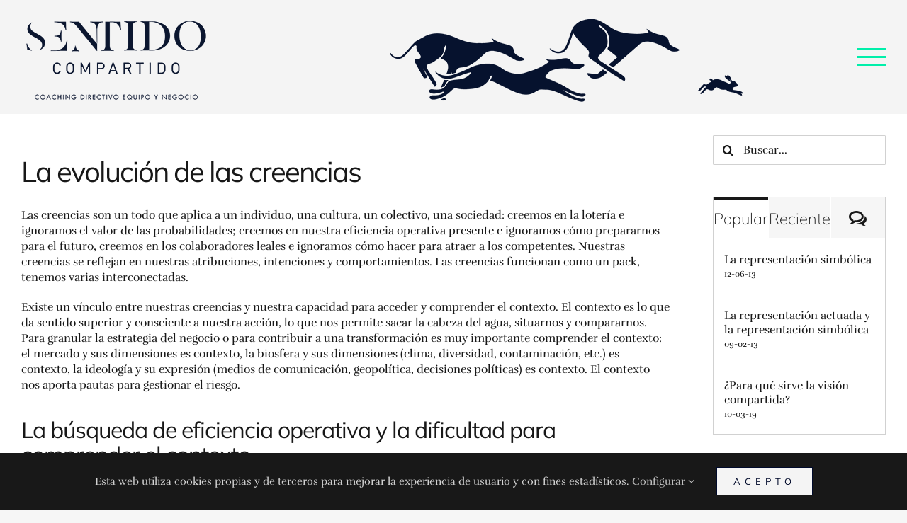

--- FILE ---
content_type: text/html; charset=UTF-8
request_url: https://elsentidocompartido.com/la-evolucion-de-las-creencias/
body_size: 19450
content:
<!DOCTYPE html>
<html class="avada-html-layout-wide avada-html-header-position-top" lang="es">
<head>
	<meta http-equiv="X-UA-Compatible" content="IE=edge" />
	<meta http-equiv="Content-Type" content="text/html; charset=utf-8"/>
	<meta name="viewport" content="width=device-width, initial-scale=1, maximum-scale=1" />
	<meta name='robots' content='index, follow, max-image-preview:large, max-snippet:-1, max-video-preview:-1' />

	<!-- This site is optimized with the Yoast SEO plugin v26.5 - https://yoast.com/wordpress/plugins/seo/ -->
	<title>La evolución de las creencias - Sentido Compartido Consulting</title>
	<meta name="description" content="Las creencias son un todo que aplica a un individuo, una cultura. Existe un vínculo entre creencias y capacidad para comprender un contexto." />
	<link rel="canonical" href="https://elsentidocompartido.com/la-evolucion-de-las-creencias/" />
	<meta property="og:locale" content="es_ES" />
	<meta property="og:type" content="article" />
	<meta property="og:title" content="La evolución de las creencias - Sentido Compartido Consulting" />
	<meta property="og:description" content="Las creencias son un todo que aplica a un individuo, una cultura. Existe un vínculo entre creencias y capacidad para comprender un contexto." />
	<meta property="og:url" content="https://elsentidocompartido.com/la-evolucion-de-las-creencias/" />
	<meta property="og:site_name" content="Sentido Compartido Consulting" />
	<meta property="article:published_time" content="2022-01-22T22:55:19+00:00" />
	<meta property="article:modified_time" content="2022-01-25T14:42:27+00:00" />
	<meta name="author" content="Antonio Linares-Güemes" />
	<meta name="twitter:card" content="summary_large_image" />
	<meta name="twitter:label1" content="Escrito por" />
	<meta name="twitter:data1" content="Antonio Linares-Güemes" />
	<meta name="twitter:label2" content="Tiempo de lectura" />
	<meta name="twitter:data2" content="5 minutos" />
	<script type="application/ld+json" class="yoast-schema-graph">{"@context":"https://schema.org","@graph":[{"@type":"WebPage","@id":"https://elsentidocompartido.com/la-evolucion-de-las-creencias/","url":"https://elsentidocompartido.com/la-evolucion-de-las-creencias/","name":"La evolución de las creencias - Sentido Compartido Consulting","isPartOf":{"@id":"https://elsentidocompartido.com/#website"},"datePublished":"2022-01-22T22:55:19+00:00","dateModified":"2022-01-25T14:42:27+00:00","author":{"@id":"https://elsentidocompartido.com/#/schema/person/89e670f65b0282a16ddb4bf25fb8175f"},"description":"Las creencias son un todo que aplica a un individuo, una cultura. Existe un vínculo entre creencias y capacidad para comprender un contexto.","breadcrumb":{"@id":"https://elsentidocompartido.com/la-evolucion-de-las-creencias/#breadcrumb"},"inLanguage":"es","potentialAction":[{"@type":"ReadAction","target":["https://elsentidocompartido.com/la-evolucion-de-las-creencias/"]}]},{"@type":"BreadcrumbList","@id":"https://elsentidocompartido.com/la-evolucion-de-las-creencias/#breadcrumb","itemListElement":[{"@type":"ListItem","position":1,"name":"Portada","item":"https://elsentidocompartido.com/"},{"@type":"ListItem","position":2,"name":"La evolución de las creencias"}]},{"@type":"WebSite","@id":"https://elsentidocompartido.com/#website","url":"https://elsentidocompartido.com/","name":"Sentido Compartido Consulting","description":"Coaching directivo, equipo y negocio","potentialAction":[{"@type":"SearchAction","target":{"@type":"EntryPoint","urlTemplate":"https://elsentidocompartido.com/?s={search_term_string}"},"query-input":{"@type":"PropertyValueSpecification","valueRequired":true,"valueName":"search_term_string"}}],"inLanguage":"es"},{"@type":"Person","@id":"https://elsentidocompartido.com/#/schema/person/89e670f65b0282a16ddb4bf25fb8175f","name":"Antonio Linares-Güemes","image":{"@type":"ImageObject","inLanguage":"es","@id":"https://elsentidocompartido.com/#/schema/person/image/","url":"https://secure.gravatar.com/avatar/4339cfcd8ccaea14da56d61b4c220c91e6e393dd34b22f4824240e7d1ea9a157?s=96&d=mm&r=g","contentUrl":"https://secure.gravatar.com/avatar/4339cfcd8ccaea14da56d61b4c220c91e6e393dd34b22f4824240e7d1ea9a157?s=96&d=mm&r=g","caption":"Antonio Linares-Güemes"},"sameAs":["http://www.elsentidocompartido.com"],"url":"https://elsentidocompartido.com/author/antonio/"}]}</script>
	<!-- / Yoast SEO plugin. -->


<link rel="alternate" type="application/rss+xml" title="Sentido Compartido Consulting &raquo; Feed" href="https://elsentidocompartido.com/feed/" />
<link rel="alternate" type="application/rss+xml" title="Sentido Compartido Consulting &raquo; Feed de los comentarios" href="https://elsentidocompartido.com/comments/feed/" />
		
		
		
				<link rel="alternate" type="application/rss+xml" title="Sentido Compartido Consulting &raquo; Comentario La evolución de las creencias del feed" href="https://elsentidocompartido.com/la-evolucion-de-las-creencias/feed/" />
<link rel="alternate" title="oEmbed (JSON)" type="application/json+oembed" href="https://elsentidocompartido.com/wp-json/oembed/1.0/embed?url=https%3A%2F%2Felsentidocompartido.com%2Fla-evolucion-de-las-creencias%2F" />
<link rel="alternate" title="oEmbed (XML)" type="text/xml+oembed" href="https://elsentidocompartido.com/wp-json/oembed/1.0/embed?url=https%3A%2F%2Felsentidocompartido.com%2Fla-evolucion-de-las-creencias%2F&#038;format=xml" />
		<!-- This site uses the Google Analytics by MonsterInsights plugin v9.10.0 - Using Analytics tracking - https://www.monsterinsights.com/ -->
							<script src="//www.googletagmanager.com/gtag/js?id=G-V2PGVNC7XJ"  data-cfasync="false" data-wpfc-render="false" type="text/javascript" async></script>
			<script data-cfasync="false" data-wpfc-render="false" type="text/javascript">
				var mi_version = '9.10.0';
				var mi_track_user = true;
				var mi_no_track_reason = '';
								var MonsterInsightsDefaultLocations = {"page_location":"https:\/\/elsentidocompartido.com\/la-evolucion-de-las-creencias\/"};
								if ( typeof MonsterInsightsPrivacyGuardFilter === 'function' ) {
					var MonsterInsightsLocations = (typeof MonsterInsightsExcludeQuery === 'object') ? MonsterInsightsPrivacyGuardFilter( MonsterInsightsExcludeQuery ) : MonsterInsightsPrivacyGuardFilter( MonsterInsightsDefaultLocations );
				} else {
					var MonsterInsightsLocations = (typeof MonsterInsightsExcludeQuery === 'object') ? MonsterInsightsExcludeQuery : MonsterInsightsDefaultLocations;
				}

								var disableStrs = [
										'ga-disable-G-V2PGVNC7XJ',
									];

				/* Function to detect opted out users */
				function __gtagTrackerIsOptedOut() {
					for (var index = 0; index < disableStrs.length; index++) {
						if (document.cookie.indexOf(disableStrs[index] + '=true') > -1) {
							return true;
						}
					}

					return false;
				}

				/* Disable tracking if the opt-out cookie exists. */
				if (__gtagTrackerIsOptedOut()) {
					for (var index = 0; index < disableStrs.length; index++) {
						window[disableStrs[index]] = true;
					}
				}

				/* Opt-out function */
				function __gtagTrackerOptout() {
					for (var index = 0; index < disableStrs.length; index++) {
						document.cookie = disableStrs[index] + '=true; expires=Thu, 31 Dec 2099 23:59:59 UTC; path=/';
						window[disableStrs[index]] = true;
					}
				}

				if ('undefined' === typeof gaOptout) {
					function gaOptout() {
						__gtagTrackerOptout();
					}
				}
								window.dataLayer = window.dataLayer || [];

				window.MonsterInsightsDualTracker = {
					helpers: {},
					trackers: {},
				};
				if (mi_track_user) {
					function __gtagDataLayer() {
						dataLayer.push(arguments);
					}

					function __gtagTracker(type, name, parameters) {
						if (!parameters) {
							parameters = {};
						}

						if (parameters.send_to) {
							__gtagDataLayer.apply(null, arguments);
							return;
						}

						if (type === 'event') {
														parameters.send_to = monsterinsights_frontend.v4_id;
							var hookName = name;
							if (typeof parameters['event_category'] !== 'undefined') {
								hookName = parameters['event_category'] + ':' + name;
							}

							if (typeof MonsterInsightsDualTracker.trackers[hookName] !== 'undefined') {
								MonsterInsightsDualTracker.trackers[hookName](parameters);
							} else {
								__gtagDataLayer('event', name, parameters);
							}
							
						} else {
							__gtagDataLayer.apply(null, arguments);
						}
					}

					__gtagTracker('js', new Date());
					__gtagTracker('set', {
						'developer_id.dZGIzZG': true,
											});
					if ( MonsterInsightsLocations.page_location ) {
						__gtagTracker('set', MonsterInsightsLocations);
					}
										__gtagTracker('config', 'G-V2PGVNC7XJ', {"forceSSL":"true","link_attribution":"true"} );
										window.gtag = __gtagTracker;										(function () {
						/* https://developers.google.com/analytics/devguides/collection/analyticsjs/ */
						/* ga and __gaTracker compatibility shim. */
						var noopfn = function () {
							return null;
						};
						var newtracker = function () {
							return new Tracker();
						};
						var Tracker = function () {
							return null;
						};
						var p = Tracker.prototype;
						p.get = noopfn;
						p.set = noopfn;
						p.send = function () {
							var args = Array.prototype.slice.call(arguments);
							args.unshift('send');
							__gaTracker.apply(null, args);
						};
						var __gaTracker = function () {
							var len = arguments.length;
							if (len === 0) {
								return;
							}
							var f = arguments[len - 1];
							if (typeof f !== 'object' || f === null || typeof f.hitCallback !== 'function') {
								if ('send' === arguments[0]) {
									var hitConverted, hitObject = false, action;
									if ('event' === arguments[1]) {
										if ('undefined' !== typeof arguments[3]) {
											hitObject = {
												'eventAction': arguments[3],
												'eventCategory': arguments[2],
												'eventLabel': arguments[4],
												'value': arguments[5] ? arguments[5] : 1,
											}
										}
									}
									if ('pageview' === arguments[1]) {
										if ('undefined' !== typeof arguments[2]) {
											hitObject = {
												'eventAction': 'page_view',
												'page_path': arguments[2],
											}
										}
									}
									if (typeof arguments[2] === 'object') {
										hitObject = arguments[2];
									}
									if (typeof arguments[5] === 'object') {
										Object.assign(hitObject, arguments[5]);
									}
									if ('undefined' !== typeof arguments[1].hitType) {
										hitObject = arguments[1];
										if ('pageview' === hitObject.hitType) {
											hitObject.eventAction = 'page_view';
										}
									}
									if (hitObject) {
										action = 'timing' === arguments[1].hitType ? 'timing_complete' : hitObject.eventAction;
										hitConverted = mapArgs(hitObject);
										__gtagTracker('event', action, hitConverted);
									}
								}
								return;
							}

							function mapArgs(args) {
								var arg, hit = {};
								var gaMap = {
									'eventCategory': 'event_category',
									'eventAction': 'event_action',
									'eventLabel': 'event_label',
									'eventValue': 'event_value',
									'nonInteraction': 'non_interaction',
									'timingCategory': 'event_category',
									'timingVar': 'name',
									'timingValue': 'value',
									'timingLabel': 'event_label',
									'page': 'page_path',
									'location': 'page_location',
									'title': 'page_title',
									'referrer' : 'page_referrer',
								};
								for (arg in args) {
																		if (!(!args.hasOwnProperty(arg) || !gaMap.hasOwnProperty(arg))) {
										hit[gaMap[arg]] = args[arg];
									} else {
										hit[arg] = args[arg];
									}
								}
								return hit;
							}

							try {
								f.hitCallback();
							} catch (ex) {
							}
						};
						__gaTracker.create = newtracker;
						__gaTracker.getByName = newtracker;
						__gaTracker.getAll = function () {
							return [];
						};
						__gaTracker.remove = noopfn;
						__gaTracker.loaded = true;
						window['__gaTracker'] = __gaTracker;
					})();
									} else {
										console.log("");
					(function () {
						function __gtagTracker() {
							return null;
						}

						window['__gtagTracker'] = __gtagTracker;
						window['gtag'] = __gtagTracker;
					})();
									}
			</script>
							<!-- / Google Analytics by MonsterInsights -->
		<style id='wp-img-auto-sizes-contain-inline-css' type='text/css'>
img:is([sizes=auto i],[sizes^="auto," i]){contain-intrinsic-size:3000px 1500px}
/*# sourceURL=wp-img-auto-sizes-contain-inline-css */
</style>
<link rel='stylesheet' id='titan-adminbar-styles-css' href='https://elsentidocompartido.com/wp-content/plugins/anti-spam/assets/css/admin-bar.css?ver=7.4.0' type='text/css' media='all' />
<link rel='stylesheet' id='fusion-dynamic-css-css' href='https://elsentidocompartido.com/wp-content/uploads/fusion-styles/39fa9707bcfd6383ef7f5d6b3aea7cf2.min.css?ver=3.14' type='text/css' media='all' />
<script type="text/javascript" src="https://elsentidocompartido.com/wp-content/plugins/google-analytics-for-wordpress/assets/js/frontend-gtag.min.js?ver=9.10.0" id="monsterinsights-frontend-script-js" async="async" data-wp-strategy="async"></script>
<script data-cfasync="false" data-wpfc-render="false" type="text/javascript" id='monsterinsights-frontend-script-js-extra'>/* <![CDATA[ */
var monsterinsights_frontend = {"js_events_tracking":"true","download_extensions":"doc,pdf,ppt,zip,xls,docx,pptx,xlsx","inbound_paths":"[{\"path\":\"\\\/go\\\/\",\"label\":\"affiliate\"},{\"path\":\"\\\/recommend\\\/\",\"label\":\"affiliate\"}]","home_url":"https:\/\/elsentidocompartido.com","hash_tracking":"false","v4_id":"G-V2PGVNC7XJ"};/* ]]> */
</script>
<script type="text/javascript" src="https://elsentidocompartido.com/wp-includes/js/jquery/jquery.min.js?ver=3.7.1" id="jquery-core-js"></script>
<script type="text/javascript" src="https://elsentidocompartido.com/wp-includes/js/jquery/jquery-migrate.min.js?ver=3.4.1" id="jquery-migrate-js"></script>
<link rel="https://api.w.org/" href="https://elsentidocompartido.com/wp-json/" /><link rel="alternate" title="JSON" type="application/json" href="https://elsentidocompartido.com/wp-json/wp/v2/posts/5140" /><link rel="EditURI" type="application/rsd+xml" title="RSD" href="https://elsentidocompartido.com/xmlrpc.php?rsd" />

<link rel='shortlink' href='https://elsentidocompartido.com/?p=5140' />
		<link rel="manifest" href="https://elsentidocompartido.com/wp-json/wp/v2/web-app-manifest">
					<meta name="theme-color" content="#fff">
								<meta name="apple-mobile-web-app-capable" content="yes">
				<meta name="mobile-web-app-capable" content="yes">

				
				<meta name="apple-mobile-web-app-title" content="Sentido Compartido Consulting">
		<meta name="application-name" content="Sentido Compartido Consulting">
		<script type="text/javascript">
(function(url){
	if(/(?:Chrome\/26\.0\.1410\.63 Safari\/537\.31|WordfenceTestMonBot)/.test(navigator.userAgent)){ return; }
	var addEvent = function(evt, handler) {
		if (window.addEventListener) {
			document.addEventListener(evt, handler, false);
		} else if (window.attachEvent) {
			document.attachEvent('on' + evt, handler);
		}
	};
	var removeEvent = function(evt, handler) {
		if (window.removeEventListener) {
			document.removeEventListener(evt, handler, false);
		} else if (window.detachEvent) {
			document.detachEvent('on' + evt, handler);
		}
	};
	var evts = 'contextmenu dblclick drag dragend dragenter dragleave dragover dragstart drop keydown keypress keyup mousedown mousemove mouseout mouseover mouseup mousewheel scroll'.split(' ');
	var logHuman = function() {
		if (window.wfLogHumanRan) { return; }
		window.wfLogHumanRan = true;
		var wfscr = document.createElement('script');
		wfscr.type = 'text/javascript';
		wfscr.async = true;
		wfscr.src = url + '&r=' + Math.random();
		(document.getElementsByTagName('head')[0]||document.getElementsByTagName('body')[0]).appendChild(wfscr);
		for (var i = 0; i < evts.length; i++) {
			removeEvent(evts[i], logHuman);
		}
	};
	for (var i = 0; i < evts.length; i++) {
		addEvent(evts[i], logHuman);
	}
})('//elsentidocompartido.com/?wordfence_lh=1&hid=0F947A0160DFF86C308E533F96845352');
</script><link rel="preload" href="https://elsentidocompartido.com/wp-content/themes/Avada/includes/lib/assets/fonts/icomoon/awb-icons.woff" as="font" type="font/woff" crossorigin><link rel="preload" href="//elsentidocompartido.com/wp-content/themes/Avada/includes/lib/assets/fonts/fontawesome/webfonts/fa-brands-400.woff2" as="font" type="font/woff2" crossorigin><link rel="preload" href="//elsentidocompartido.com/wp-content/themes/Avada/includes/lib/assets/fonts/fontawesome/webfonts/fa-regular-400.woff2" as="font" type="font/woff2" crossorigin><link rel="preload" href="//elsentidocompartido.com/wp-content/themes/Avada/includes/lib/assets/fonts/fontawesome/webfonts/fa-solid-900.woff2" as="font" type="font/woff2" crossorigin><link rel="preload" href="https://elsentidocompartido.com/wp-content/uploads/fusion-gfonts/1Ptvg83HX_SGhgqk3wot.woff2" as="font" type="font/woff2" crossorigin><link rel="preload" href="https://elsentidocompartido.com/wp-content/uploads/fusion-gfonts/jizaRExUiTo99u79D0KExQ.woff2" as="font" type="font/woff2" crossorigin><link rel="preload" href="https://elsentidocompartido.com/wp-content/uploads/fusion-gfonts/Yq6V-LyURyLy-aKCpB5l.woff2" as="font" type="font/woff2" crossorigin><style type="text/css" id="css-fb-visibility">@media screen and (max-width: 640px){.fusion-no-small-visibility{display:none !important;}body .sm-text-align-center{text-align:center !important;}body .sm-text-align-left{text-align:left !important;}body .sm-text-align-right{text-align:right !important;}body .sm-text-align-justify{text-align:justify !important;}body .sm-flex-align-center{justify-content:center !important;}body .sm-flex-align-flex-start{justify-content:flex-start !important;}body .sm-flex-align-flex-end{justify-content:flex-end !important;}body .sm-mx-auto{margin-left:auto !important;margin-right:auto !important;}body .sm-ml-auto{margin-left:auto !important;}body .sm-mr-auto{margin-right:auto !important;}body .fusion-absolute-position-small{position:absolute;top:auto;width:100%;}.awb-sticky.awb-sticky-small{ position: sticky; top: var(--awb-sticky-offset,0); }}@media screen and (min-width: 641px) and (max-width: 1024px){.fusion-no-medium-visibility{display:none !important;}body .md-text-align-center{text-align:center !important;}body .md-text-align-left{text-align:left !important;}body .md-text-align-right{text-align:right !important;}body .md-text-align-justify{text-align:justify !important;}body .md-flex-align-center{justify-content:center !important;}body .md-flex-align-flex-start{justify-content:flex-start !important;}body .md-flex-align-flex-end{justify-content:flex-end !important;}body .md-mx-auto{margin-left:auto !important;margin-right:auto !important;}body .md-ml-auto{margin-left:auto !important;}body .md-mr-auto{margin-right:auto !important;}body .fusion-absolute-position-medium{position:absolute;top:auto;width:100%;}.awb-sticky.awb-sticky-medium{ position: sticky; top: var(--awb-sticky-offset,0); }}@media screen and (min-width: 1025px){.fusion-no-large-visibility{display:none !important;}body .lg-text-align-center{text-align:center !important;}body .lg-text-align-left{text-align:left !important;}body .lg-text-align-right{text-align:right !important;}body .lg-text-align-justify{text-align:justify !important;}body .lg-flex-align-center{justify-content:center !important;}body .lg-flex-align-flex-start{justify-content:flex-start !important;}body .lg-flex-align-flex-end{justify-content:flex-end !important;}body .lg-mx-auto{margin-left:auto !important;margin-right:auto !important;}body .lg-ml-auto{margin-left:auto !important;}body .lg-mr-auto{margin-right:auto !important;}body .fusion-absolute-position-large{position:absolute;top:auto;width:100%;}.awb-sticky.awb-sticky-large{ position: sticky; top: var(--awb-sticky-offset,0); }}</style><style type="text/css">.recentcomments a{display:inline !important;padding:0 !important;margin:0 !important;}</style>		<script type="text/javascript">
			var doc = document.documentElement;
			doc.setAttribute( 'data-useragent', navigator.userAgent );
		</script>
		
	<style id='global-styles-inline-css' type='text/css'>
:root{--wp--preset--aspect-ratio--square: 1;--wp--preset--aspect-ratio--4-3: 4/3;--wp--preset--aspect-ratio--3-4: 3/4;--wp--preset--aspect-ratio--3-2: 3/2;--wp--preset--aspect-ratio--2-3: 2/3;--wp--preset--aspect-ratio--16-9: 16/9;--wp--preset--aspect-ratio--9-16: 9/16;--wp--preset--color--black: #000000;--wp--preset--color--cyan-bluish-gray: #abb8c3;--wp--preset--color--white: #ffffff;--wp--preset--color--pale-pink: #f78da7;--wp--preset--color--vivid-red: #cf2e2e;--wp--preset--color--luminous-vivid-orange: #ff6900;--wp--preset--color--luminous-vivid-amber: #fcb900;--wp--preset--color--light-green-cyan: #7bdcb5;--wp--preset--color--vivid-green-cyan: #00d084;--wp--preset--color--pale-cyan-blue: #8ed1fc;--wp--preset--color--vivid-cyan-blue: #0693e3;--wp--preset--color--vivid-purple: #9b51e0;--wp--preset--color--awb-color-1: rgba(255,255,255,1);--wp--preset--color--awb-color-2: rgba(246,246,246,1);--wp--preset--color--awb-color-3: rgba(241,241,241,1);--wp--preset--color--awb-color-4: rgba(209,209,209,1);--wp--preset--color--awb-color-5: rgba(103,103,103,1);--wp--preset--color--awb-color-6: rgba(51,51,51,1);--wp--preset--color--awb-color-7: rgba(24,24,24,1);--wp--preset--color--awb-color-8: rgba(0,10,43,1);--wp--preset--color--awb-color-custom-10: rgba(0,0,0,1);--wp--preset--color--awb-color-custom-11: rgba(244,244,244,1);--wp--preset--color--awb-color-custom-12: rgba(0,239,170,1);--wp--preset--color--awb-color-custom-13: rgba(37,37,37,1);--wp--preset--gradient--vivid-cyan-blue-to-vivid-purple: linear-gradient(135deg,rgb(6,147,227) 0%,rgb(155,81,224) 100%);--wp--preset--gradient--light-green-cyan-to-vivid-green-cyan: linear-gradient(135deg,rgb(122,220,180) 0%,rgb(0,208,130) 100%);--wp--preset--gradient--luminous-vivid-amber-to-luminous-vivid-orange: linear-gradient(135deg,rgb(252,185,0) 0%,rgb(255,105,0) 100%);--wp--preset--gradient--luminous-vivid-orange-to-vivid-red: linear-gradient(135deg,rgb(255,105,0) 0%,rgb(207,46,46) 100%);--wp--preset--gradient--very-light-gray-to-cyan-bluish-gray: linear-gradient(135deg,rgb(238,238,238) 0%,rgb(169,184,195) 100%);--wp--preset--gradient--cool-to-warm-spectrum: linear-gradient(135deg,rgb(74,234,220) 0%,rgb(151,120,209) 20%,rgb(207,42,186) 40%,rgb(238,44,130) 60%,rgb(251,105,98) 80%,rgb(254,248,76) 100%);--wp--preset--gradient--blush-light-purple: linear-gradient(135deg,rgb(255,206,236) 0%,rgb(152,150,240) 100%);--wp--preset--gradient--blush-bordeaux: linear-gradient(135deg,rgb(254,205,165) 0%,rgb(254,45,45) 50%,rgb(107,0,62) 100%);--wp--preset--gradient--luminous-dusk: linear-gradient(135deg,rgb(255,203,112) 0%,rgb(199,81,192) 50%,rgb(65,88,208) 100%);--wp--preset--gradient--pale-ocean: linear-gradient(135deg,rgb(255,245,203) 0%,rgb(182,227,212) 50%,rgb(51,167,181) 100%);--wp--preset--gradient--electric-grass: linear-gradient(135deg,rgb(202,248,128) 0%,rgb(113,206,126) 100%);--wp--preset--gradient--midnight: linear-gradient(135deg,rgb(2,3,129) 0%,rgb(40,116,252) 100%);--wp--preset--font-size--small: 12px;--wp--preset--font-size--medium: 20px;--wp--preset--font-size--large: 24px;--wp--preset--font-size--x-large: 42px;--wp--preset--font-size--normal: 16px;--wp--preset--font-size--xlarge: 32px;--wp--preset--font-size--huge: 48px;--wp--preset--spacing--20: 0.44rem;--wp--preset--spacing--30: 0.67rem;--wp--preset--spacing--40: 1rem;--wp--preset--spacing--50: 1.5rem;--wp--preset--spacing--60: 2.25rem;--wp--preset--spacing--70: 3.38rem;--wp--preset--spacing--80: 5.06rem;--wp--preset--shadow--natural: 6px 6px 9px rgba(0, 0, 0, 0.2);--wp--preset--shadow--deep: 12px 12px 50px rgba(0, 0, 0, 0.4);--wp--preset--shadow--sharp: 6px 6px 0px rgba(0, 0, 0, 0.2);--wp--preset--shadow--outlined: 6px 6px 0px -3px rgb(255, 255, 255), 6px 6px rgb(0, 0, 0);--wp--preset--shadow--crisp: 6px 6px 0px rgb(0, 0, 0);}:where(.is-layout-flex){gap: 0.5em;}:where(.is-layout-grid){gap: 0.5em;}body .is-layout-flex{display: flex;}.is-layout-flex{flex-wrap: wrap;align-items: center;}.is-layout-flex > :is(*, div){margin: 0;}body .is-layout-grid{display: grid;}.is-layout-grid > :is(*, div){margin: 0;}:where(.wp-block-columns.is-layout-flex){gap: 2em;}:where(.wp-block-columns.is-layout-grid){gap: 2em;}:where(.wp-block-post-template.is-layout-flex){gap: 1.25em;}:where(.wp-block-post-template.is-layout-grid){gap: 1.25em;}.has-black-color{color: var(--wp--preset--color--black) !important;}.has-cyan-bluish-gray-color{color: var(--wp--preset--color--cyan-bluish-gray) !important;}.has-white-color{color: var(--wp--preset--color--white) !important;}.has-pale-pink-color{color: var(--wp--preset--color--pale-pink) !important;}.has-vivid-red-color{color: var(--wp--preset--color--vivid-red) !important;}.has-luminous-vivid-orange-color{color: var(--wp--preset--color--luminous-vivid-orange) !important;}.has-luminous-vivid-amber-color{color: var(--wp--preset--color--luminous-vivid-amber) !important;}.has-light-green-cyan-color{color: var(--wp--preset--color--light-green-cyan) !important;}.has-vivid-green-cyan-color{color: var(--wp--preset--color--vivid-green-cyan) !important;}.has-pale-cyan-blue-color{color: var(--wp--preset--color--pale-cyan-blue) !important;}.has-vivid-cyan-blue-color{color: var(--wp--preset--color--vivid-cyan-blue) !important;}.has-vivid-purple-color{color: var(--wp--preset--color--vivid-purple) !important;}.has-black-background-color{background-color: var(--wp--preset--color--black) !important;}.has-cyan-bluish-gray-background-color{background-color: var(--wp--preset--color--cyan-bluish-gray) !important;}.has-white-background-color{background-color: var(--wp--preset--color--white) !important;}.has-pale-pink-background-color{background-color: var(--wp--preset--color--pale-pink) !important;}.has-vivid-red-background-color{background-color: var(--wp--preset--color--vivid-red) !important;}.has-luminous-vivid-orange-background-color{background-color: var(--wp--preset--color--luminous-vivid-orange) !important;}.has-luminous-vivid-amber-background-color{background-color: var(--wp--preset--color--luminous-vivid-amber) !important;}.has-light-green-cyan-background-color{background-color: var(--wp--preset--color--light-green-cyan) !important;}.has-vivid-green-cyan-background-color{background-color: var(--wp--preset--color--vivid-green-cyan) !important;}.has-pale-cyan-blue-background-color{background-color: var(--wp--preset--color--pale-cyan-blue) !important;}.has-vivid-cyan-blue-background-color{background-color: var(--wp--preset--color--vivid-cyan-blue) !important;}.has-vivid-purple-background-color{background-color: var(--wp--preset--color--vivid-purple) !important;}.has-black-border-color{border-color: var(--wp--preset--color--black) !important;}.has-cyan-bluish-gray-border-color{border-color: var(--wp--preset--color--cyan-bluish-gray) !important;}.has-white-border-color{border-color: var(--wp--preset--color--white) !important;}.has-pale-pink-border-color{border-color: var(--wp--preset--color--pale-pink) !important;}.has-vivid-red-border-color{border-color: var(--wp--preset--color--vivid-red) !important;}.has-luminous-vivid-orange-border-color{border-color: var(--wp--preset--color--luminous-vivid-orange) !important;}.has-luminous-vivid-amber-border-color{border-color: var(--wp--preset--color--luminous-vivid-amber) !important;}.has-light-green-cyan-border-color{border-color: var(--wp--preset--color--light-green-cyan) !important;}.has-vivid-green-cyan-border-color{border-color: var(--wp--preset--color--vivid-green-cyan) !important;}.has-pale-cyan-blue-border-color{border-color: var(--wp--preset--color--pale-cyan-blue) !important;}.has-vivid-cyan-blue-border-color{border-color: var(--wp--preset--color--vivid-cyan-blue) !important;}.has-vivid-purple-border-color{border-color: var(--wp--preset--color--vivid-purple) !important;}.has-vivid-cyan-blue-to-vivid-purple-gradient-background{background: var(--wp--preset--gradient--vivid-cyan-blue-to-vivid-purple) !important;}.has-light-green-cyan-to-vivid-green-cyan-gradient-background{background: var(--wp--preset--gradient--light-green-cyan-to-vivid-green-cyan) !important;}.has-luminous-vivid-amber-to-luminous-vivid-orange-gradient-background{background: var(--wp--preset--gradient--luminous-vivid-amber-to-luminous-vivid-orange) !important;}.has-luminous-vivid-orange-to-vivid-red-gradient-background{background: var(--wp--preset--gradient--luminous-vivid-orange-to-vivid-red) !important;}.has-very-light-gray-to-cyan-bluish-gray-gradient-background{background: var(--wp--preset--gradient--very-light-gray-to-cyan-bluish-gray) !important;}.has-cool-to-warm-spectrum-gradient-background{background: var(--wp--preset--gradient--cool-to-warm-spectrum) !important;}.has-blush-light-purple-gradient-background{background: var(--wp--preset--gradient--blush-light-purple) !important;}.has-blush-bordeaux-gradient-background{background: var(--wp--preset--gradient--blush-bordeaux) !important;}.has-luminous-dusk-gradient-background{background: var(--wp--preset--gradient--luminous-dusk) !important;}.has-pale-ocean-gradient-background{background: var(--wp--preset--gradient--pale-ocean) !important;}.has-electric-grass-gradient-background{background: var(--wp--preset--gradient--electric-grass) !important;}.has-midnight-gradient-background{background: var(--wp--preset--gradient--midnight) !important;}.has-small-font-size{font-size: var(--wp--preset--font-size--small) !important;}.has-medium-font-size{font-size: var(--wp--preset--font-size--medium) !important;}.has-large-font-size{font-size: var(--wp--preset--font-size--large) !important;}.has-x-large-font-size{font-size: var(--wp--preset--font-size--x-large) !important;}
/*# sourceURL=global-styles-inline-css */
</style>
<style id='wp-block-library-inline-css' type='text/css'>
:root{--wp-block-synced-color:#7a00df;--wp-block-synced-color--rgb:122,0,223;--wp-bound-block-color:var(--wp-block-synced-color);--wp-editor-canvas-background:#ddd;--wp-admin-theme-color:#007cba;--wp-admin-theme-color--rgb:0,124,186;--wp-admin-theme-color-darker-10:#006ba1;--wp-admin-theme-color-darker-10--rgb:0,107,160.5;--wp-admin-theme-color-darker-20:#005a87;--wp-admin-theme-color-darker-20--rgb:0,90,135;--wp-admin-border-width-focus:2px}@media (min-resolution:192dpi){:root{--wp-admin-border-width-focus:1.5px}}.wp-element-button{cursor:pointer}:root .has-very-light-gray-background-color{background-color:#eee}:root .has-very-dark-gray-background-color{background-color:#313131}:root .has-very-light-gray-color{color:#eee}:root .has-very-dark-gray-color{color:#313131}:root .has-vivid-green-cyan-to-vivid-cyan-blue-gradient-background{background:linear-gradient(135deg,#00d084,#0693e3)}:root .has-purple-crush-gradient-background{background:linear-gradient(135deg,#34e2e4,#4721fb 50%,#ab1dfe)}:root .has-hazy-dawn-gradient-background{background:linear-gradient(135deg,#faaca8,#dad0ec)}:root .has-subdued-olive-gradient-background{background:linear-gradient(135deg,#fafae1,#67a671)}:root .has-atomic-cream-gradient-background{background:linear-gradient(135deg,#fdd79a,#004a59)}:root .has-nightshade-gradient-background{background:linear-gradient(135deg,#330968,#31cdcf)}:root .has-midnight-gradient-background{background:linear-gradient(135deg,#020381,#2874fc)}:root{--wp--preset--font-size--normal:16px;--wp--preset--font-size--huge:42px}.has-regular-font-size{font-size:1em}.has-larger-font-size{font-size:2.625em}.has-normal-font-size{font-size:var(--wp--preset--font-size--normal)}.has-huge-font-size{font-size:var(--wp--preset--font-size--huge)}.has-text-align-center{text-align:center}.has-text-align-left{text-align:left}.has-text-align-right{text-align:right}.has-fit-text{white-space:nowrap!important}#end-resizable-editor-section{display:none}.aligncenter{clear:both}.items-justified-left{justify-content:flex-start}.items-justified-center{justify-content:center}.items-justified-right{justify-content:flex-end}.items-justified-space-between{justify-content:space-between}.screen-reader-text{border:0;clip-path:inset(50%);height:1px;margin:-1px;overflow:hidden;padding:0;position:absolute;width:1px;word-wrap:normal!important}.screen-reader-text:focus{background-color:#ddd;clip-path:none;color:#444;display:block;font-size:1em;height:auto;left:5px;line-height:normal;padding:15px 23px 14px;text-decoration:none;top:5px;width:auto;z-index:100000}html :where(.has-border-color){border-style:solid}html :where([style*=border-top-color]){border-top-style:solid}html :where([style*=border-right-color]){border-right-style:solid}html :where([style*=border-bottom-color]){border-bottom-style:solid}html :where([style*=border-left-color]){border-left-style:solid}html :where([style*=border-width]){border-style:solid}html :where([style*=border-top-width]){border-top-style:solid}html :where([style*=border-right-width]){border-right-style:solid}html :where([style*=border-bottom-width]){border-bottom-style:solid}html :where([style*=border-left-width]){border-left-style:solid}html :where(img[class*=wp-image-]){height:auto;max-width:100%}:where(figure){margin:0 0 1em}html :where(.is-position-sticky){--wp-admin--admin-bar--position-offset:var(--wp-admin--admin-bar--height,0px)}@media screen and (max-width:600px){html :where(.is-position-sticky){--wp-admin--admin-bar--position-offset:0px}}
/*wp_block_styles_on_demand_placeholder:6971cf0cbab5c*/
/*# sourceURL=wp-block-library-inline-css */
</style>
<style id='wp-block-library-theme-inline-css' type='text/css'>
.wp-block-audio :where(figcaption){color:#555;font-size:13px;text-align:center}.is-dark-theme .wp-block-audio :where(figcaption){color:#ffffffa6}.wp-block-audio{margin:0 0 1em}.wp-block-code{border:1px solid #ccc;border-radius:4px;font-family:Menlo,Consolas,monaco,monospace;padding:.8em 1em}.wp-block-embed :where(figcaption){color:#555;font-size:13px;text-align:center}.is-dark-theme .wp-block-embed :where(figcaption){color:#ffffffa6}.wp-block-embed{margin:0 0 1em}.blocks-gallery-caption{color:#555;font-size:13px;text-align:center}.is-dark-theme .blocks-gallery-caption{color:#ffffffa6}:root :where(.wp-block-image figcaption){color:#555;font-size:13px;text-align:center}.is-dark-theme :root :where(.wp-block-image figcaption){color:#ffffffa6}.wp-block-image{margin:0 0 1em}.wp-block-pullquote{border-bottom:4px solid;border-top:4px solid;color:currentColor;margin-bottom:1.75em}.wp-block-pullquote :where(cite),.wp-block-pullquote :where(footer),.wp-block-pullquote__citation{color:currentColor;font-size:.8125em;font-style:normal;text-transform:uppercase}.wp-block-quote{border-left:.25em solid;margin:0 0 1.75em;padding-left:1em}.wp-block-quote cite,.wp-block-quote footer{color:currentColor;font-size:.8125em;font-style:normal;position:relative}.wp-block-quote:where(.has-text-align-right){border-left:none;border-right:.25em solid;padding-left:0;padding-right:1em}.wp-block-quote:where(.has-text-align-center){border:none;padding-left:0}.wp-block-quote.is-large,.wp-block-quote.is-style-large,.wp-block-quote:where(.is-style-plain){border:none}.wp-block-search .wp-block-search__label{font-weight:700}.wp-block-search__button{border:1px solid #ccc;padding:.375em .625em}:where(.wp-block-group.has-background){padding:1.25em 2.375em}.wp-block-separator.has-css-opacity{opacity:.4}.wp-block-separator{border:none;border-bottom:2px solid;margin-left:auto;margin-right:auto}.wp-block-separator.has-alpha-channel-opacity{opacity:1}.wp-block-separator:not(.is-style-wide):not(.is-style-dots){width:100px}.wp-block-separator.has-background:not(.is-style-dots){border-bottom:none;height:1px}.wp-block-separator.has-background:not(.is-style-wide):not(.is-style-dots){height:2px}.wp-block-table{margin:0 0 1em}.wp-block-table td,.wp-block-table th{word-break:normal}.wp-block-table :where(figcaption){color:#555;font-size:13px;text-align:center}.is-dark-theme .wp-block-table :where(figcaption){color:#ffffffa6}.wp-block-video :where(figcaption){color:#555;font-size:13px;text-align:center}.is-dark-theme .wp-block-video :where(figcaption){color:#ffffffa6}.wp-block-video{margin:0 0 1em}:root :where(.wp-block-template-part.has-background){margin-bottom:0;margin-top:0;padding:1.25em 2.375em}
/*# sourceURL=/wp-includes/css/dist/block-library/theme.min.css */
</style>
<style id='classic-theme-styles-inline-css' type='text/css'>
/*! This file is auto-generated */
.wp-block-button__link{color:#fff;background-color:#32373c;border-radius:9999px;box-shadow:none;text-decoration:none;padding:calc(.667em + 2px) calc(1.333em + 2px);font-size:1.125em}.wp-block-file__button{background:#32373c;color:#fff;text-decoration:none}
/*# sourceURL=/wp-includes/css/classic-themes.min.css */
</style>
</head>

<body class="wp-singular post-template-default single single-post postid-5140 single-format-standard wp-theme-Avada has-sidebar fusion-image-hovers fusion-pagination-sizing fusion-button_type-flat fusion-button_span-no fusion-button_gradient-linear avada-image-rollover-circle-no avada-image-rollover-yes avada-image-rollover-direction-fade fusion-body ltr no-tablet-sticky-header no-mobile-sticky-header no-mobile-slidingbar fusion-disable-outline fusion-sub-menu-fade mobile-logo-pos-left layout-wide-mode avada-has-boxed-modal-shadow-none layout-scroll-offset-full avada-has-zero-margin-offset-top fusion-top-header menu-text-align-center mobile-menu-design-modern fusion-show-pagination-text fusion-header-layout-v6 avada-responsive avada-footer-fx-none avada-menu-highlight-style-bar fusion-search-form-clean fusion-main-menu-search-dropdown fusion-avatar-square avada-dropdown-styles avada-blog-layout-grid avada-blog-archive-layout-grid avada-header-shadow-no avada-menu-icon-position-left avada-has-megamenu-shadow avada-has-mainmenu-dropdown-divider avada-has-breadcrumb-mobile-hidden avada-has-titlebar-hide avada-has-header-bg-image avada-header-bg-no-repeat avada-has-transparent-timeline_color avada-has-pagination-padding avada-flyout-menu-direction-fade avada-ec-views-v1" data-awb-post-id="5140">
		<a class="skip-link screen-reader-text" href="#content">Saltar al contenido</a>

	<div id="boxed-wrapper">
		
		<div id="wrapper" class="fusion-wrapper">
			<div id="home" style="position:relative;top:-1px;"></div>
							
					
			<header class="fusion-header-wrapper">
				<div class="fusion-header-v6 fusion-logo-alignment fusion-logo-left fusion-sticky-menu- fusion-sticky-logo-1 fusion-mobile-logo-1  fusion-header-has-flyout-menu">
					<div class="fusion-header-sticky-height"></div>
<div class="fusion-header">
	<div class="fusion-row">
		<div class="fusion-header-v6-content fusion-header-has-flyout-menu-content">
				<div class="fusion-logo" data-margin-top="20px" data-margin-bottom="10px" data-margin-left="0px" data-margin-right="0px">
			<a class="fusion-logo-link"  href="https://elsentidocompartido.com/" >

						<!-- standard logo -->
			<img src="https://elsentidocompartido.com/wp-content/uploads/2019/10/logo-cabecera-web-n.png" srcset="https://elsentidocompartido.com/wp-content/uploads/2019/10/logo-cabecera-web-n.png 1x, https://elsentidocompartido.com/wp-content/uploads/2019/10/logo-cabecera-web-movil-retina.png 2x" width="270" height="131" style="max-height:131px;height:auto;" alt="Sentido Compartido Consulting Logo" data-retina_logo_url="https://elsentidocompartido.com/wp-content/uploads/2019/10/logo-cabecera-web-movil-retina.png" class="fusion-standard-logo" />

											<!-- mobile logo -->
				<img src="https://elsentidocompartido.com/wp-content/uploads/2019/10/logo-cabecera-web-movil.png" srcset="https://elsentidocompartido.com/wp-content/uploads/2019/10/logo-cabecera-web-movil.png 1x, https://elsentidocompartido.com/wp-content/uploads/2019/10/logo-cabecera-web-movil-retina.png 2x" width="180" height="87" style="max-height:87px;height:auto;" alt="Sentido Compartido Consulting Logo" data-retina_logo_url="https://elsentidocompartido.com/wp-content/uploads/2019/10/logo-cabecera-web-movil-retina.png" class="fusion-mobile-logo" />
			
											<!-- sticky header logo -->
				<img src="https://elsentidocompartido.com/wp-content/uploads/2019/10/logo-cabecera-web-n.png" srcset="https://elsentidocompartido.com/wp-content/uploads/2019/10/logo-cabecera-web-n.png 1x, https://elsentidocompartido.com/wp-content/uploads/2019/10/logo-cabecera-web-retina.png 2x" width="270" height="131" style="max-height:131px;height:auto;" alt="Sentido Compartido Consulting Logo" data-retina_logo_url="https://elsentidocompartido.com/wp-content/uploads/2019/10/logo-cabecera-web-retina.png" class="fusion-sticky-logo" />
					</a>
		</div>
			<div class="fusion-flyout-menu-icons">
				
				
				
				<a class="fusion-flyout-menu-toggle" aria-hidden="true" aria-label="Mostrar/Ocultar menú" href="#">
					<div class="fusion-toggle-icon-line"></div>
					<div class="fusion-toggle-icon-line"></div>
					<div class="fusion-toggle-icon-line"></div>
				</a>
			</div>
		</div>

		<div class="fusion-main-menu fusion-flyout-menu" role="navigation" aria-label="Main Menu">
			<ul id="menu-paginas" class="fusion-menu"><li  id="menu-item-2751"  class="menu-item menu-item-type-post_type menu-item-object-page menu-item-home menu-item-2751"  data-item-id="2751"><a  href="https://elsentidocompartido.com/" class="fusion-bar-highlight"><span class="menu-text">Home</span></a></li><li  id="menu-item-2750"  class="menu-item menu-item-type-post_type menu-item-object-page menu-item-2750"  data-item-id="2750"><a  href="https://elsentidocompartido.com/publicaciones/" class="fusion-bar-highlight"><span class="menu-text">Publicaciones</span></a></li><li  id="menu-item-2638"  class="menu-item menu-item-type-post_type menu-item-object-page menu-item-2638"  data-item-id="2638"><a  href="https://elsentidocompartido.com/servicios-de-valor/" class="fusion-bar-highlight"><span class="menu-text">Servicios de valor</span></a></li><li  id="menu-item-2856"  class="menu-item menu-item-type-post_type menu-item-object-page menu-item-2856"  data-item-id="2856"><a  href="https://elsentidocompartido.com/sentido/" class="fusion-bar-highlight"><span class="menu-text">Blog</span></a></li><li  id="menu-item-2859"  class="menu-item menu-item-type-post_type menu-item-object-page menu-item-2859 fusion-flyout-menu-item-last"  data-item-id="2859"><a  href="https://elsentidocompartido.com/contacto/" class="fusion-bar-highlight"><span class="menu-text">Contacto</span></a></li></ul>		</div>

		
		<div class="fusion-flyout-menu-bg"></div>
	</div>
</div>
				</div>
				<div class="fusion-clearfix"></div>
			</header>
								
							<div id="sliders-container" class="fusion-slider-visibility">
					</div>
				
					
							
			
						<main id="main" class="clearfix ">
				<div class="fusion-row" style="">

<section id="content" style="float: left;">
	
					<article id="post-5140" class="post post-5140 type-post status-publish format-standard hentry category-coaching-del-negocio-y-estrategia-granular category-sentido-compartido tag-anticipacion-estrategica tag-complejidad-adaptativa tag-creacion-estrategica tag-sentido-compartido tag-transformacion-organizativa">
										<span class="entry-title" style="display: none;">La evolución de las creencias</span>
			
				
						<div class="post-content">
				<h1>La evolución de las creencias</h1>
<p>Las creencias son un todo que aplica a un individuo, una cultura, un colectivo, una sociedad: creemos en la lotería e ignoramos el valor de las probabilidades; creemos en nuestra eficiencia operativa presente e ignoramos cómo prepararnos para el futuro, creemos en los colaboradores leales e ignoramos cómo hacer para atraer a los competentes. Nuestras creencias se reflejan en nuestras atribuciones, intenciones y comportamientos. Las creencias funcionan como un pack, tenemos varias interconectadas.</p>
<p>Existe un vínculo entre nuestras creencias y nuestra capacidad para acceder y comprender el contexto. El contexto es lo que da sentido superior y consciente a nuestra acción, lo que nos permite sacar la cabeza del agua, situarnos y compararnos. Para granular la estrategia del negocio o para contribuir a una transformación es muy importante comprender el contexto: el mercado y sus dimensiones es contexto, la biosfera y sus dimensiones (clima, diversidad, contaminación, etc.) es contexto, la ideología y su expresión (medios de comunicación, geopolítica, decisiones políticas) es contexto. El contexto nos aporta pautas para gestionar el riesgo.</p>
<h2>La búsqueda de eficiencia operativa y la dificultad para comprender el contexto</h2>
<p>El trabajo efectuado con equipos directivos involucrados en granular la estrategia del negocio muestra su dificultad para levantar la cabeza de lo operativo y elevarse a lo estratégico. Los enfoques de eficiencia operativa, la metodología agile, el lean management, han supuesto la imposición de las creencias en lo micro en los negocios. No es malo en sí, pero resulta agotador si solo se hace eso día tras día, año tras año. La gente está en la sala de máquinas sin tener contacto alguno con los del puente de mando.</p>
<p>Otro tanto viene sucediendo con las prácticas de los fondos de capital riesgo para mejorar de manera acelerada el retorno de su inversión. En ese viaje de la creencia-micro algunos han incurrido en daños colaterales en la imagen de marca de la empresa que habían comprado.</p>
<p>Numerosos directivos viven en la creencia de que la eficiencia operativa lograda representa por sí el contexto, lo demás es tratado como teoría, lo que equivale a una ficción. E aquí otra creencia.</p>
<h2>Del <em>homo culturalis</em> al <em>homo digitalis</em></h2>
<p>La progresiva digitalización de nuestras vidas es causa y consecuencia de la evolución de nuestras creencias, y está afectando a nuestra comprensión del contexto: a mayor borrachera de información, mayor dificultad encontramos. Cinco son las propiedades interdependientes que retengo del <em>homo digitalis</em>:</p>
<h3>El sentimiento de inseguridad y la expectativa de gratificación inmediata</h3>
<p>Ante el sentimiento de inseguridad que resentimos, las personas buscamos una gratificación inmediata. Leía una entrevista hecha a un vendedor de IKEA en la que señalaba cómo los clientes manifiestan su frustración si no obtienen gratificación inmediata a su petición. En los negocios, la mayoría de los directivos señala cómo las pautas propias del B2C se trasladan al B2B: la expectativa de respuesta rápida, la frustración ante el revés sufrido, el contagio de la frustración a otros ámbitos de vida, etc. La inseguridad y la búsqueda de gratificación inmediata constituyen dos barreras a la comprensión del contexto.</p>
<h3>De sujetos proveedores de contenido a ejecutores de contenido</h3>
<p>Esta transformación de creencias es muy profunda ya que significa que a más penetración digital en nuestras sociedades, más el <em>homo digitalis</em> deviene contenido. Y cuanto más contenido somos, mayor es nuestra dificultad para contextualizar. Todos pasamos a ser un contenido que vibra y resuena al compás de otras dimensiones del sistema que nos superan. Esto puede significar el fin del <em>homo culturalis</em>.</p>
<h3>Los medios de comunicación y las redes sociales actuan como acumuladores de densidad social</h3>
<p>Los medios de comunicación y las redes sociales vibran en resonancia sincronizada, posicionándose como acumuladores de densidad o intensidad social. Significa esto que la verdad deja de estar vinculada a la veracidad para pasar a ser una verdad en función de la densidad social lograda, es decir, en función de la sincronicidad de los medios de comunicación y de las redes sociales en una porción de tiempo hasta elevarla a la categoría de verdad, a la de hecho admitido o a la de práctica reconocida. Como ejemplos de densidad social lograda tenemos los bulos o <em>fake news</em>, adquiriendo la categoría de verdades hasta el extremo de cambiar la dinámica del sistema. Recordemos que la veracidad fué un logro notable del pensamiento ilustrado, muy vinculado a las nociones de cultura y de civilización. Con la veracidad se daban otras creencias reflejadas en forma de valores compartidos.</p>
<h3>La formación de tribus y constelaciones efímeras</h3>
<p>El <em>homo digitalis</em> se muestra tambien en nuestra forma de construir tribus o constelaciones efímeras basadas en coherencias puntuales (ej.: los antivacunas, los alter COP, los «a favor», los «en contra»). Las nubes representadas a partir de las informaciones virales acaecidas en las redes sociales lo muestran muy bien. Nos entretenemos escribiendo opiniones que bien podríar ser tratadas como ejecuciones del <em>homo digitalis</em>. El auto-engaño es que tenemos una opinión autónoma, creemos entender el contexto pero sólo somos texto en un contexto proporcionado por otros.</p>
<h3>Un espejo llamado Google</h3>
<p>Google nos hace creer que tiene una respuesta a cualquier pregunta que le hacemos. O nosotros creemos que Google siempre tiene la respuesta. Google sabe de nuestra búsqueda compulsiva y de nuestra necesidad de gratificación inmediata. Google es un espejo que siempre nos devuelve una imagen, aunque sea una <em>fake</em>, para entretener nuestra creencia. El Narciso del <em>homo digitalis</em> lo hace Google con sus devoluciones. Google nos hace creer que aquello que buscamos ya fué buscado por otros, con resultado, aunque éste sea un espejismo y nos induzca en un cebo-click puesto por alguien para atraer tráfico digital a su web.</p>
							</div>

												<div class="fusion-meta-info"><div class="fusion-meta-info-wrapper"><span class="vcard rich-snippet-hidden"><span class="fn"><a href="https://elsentidocompartido.com/author/antonio/" title="Entradas de Antonio Linares-Güemes" rel="author">Antonio Linares-Güemes</a></span></span><span class="updated rich-snippet-hidden">2022-01-25T15:42:27+01:00</span><span>22-01-22</span><span class="fusion-inline-sep">|</span><a href="https://elsentidocompartido.com/category/coaching-del-negocio-y-estrategia-granular/" rel="category tag">Coaching del negocio y estrategia granular</a>, <a href="https://elsentidocompartido.com/category/sentido-compartido/" rel="category tag">Sentido compartido</a><span class="fusion-inline-sep">|</span><span class="fusion-comments"><a href="https://elsentidocompartido.com/la-evolucion-de-las-creencias/#respond">Sin comentarios</a></span></div></div>													<div class="fusion-sharing-box fusion-theme-sharing-box fusion-single-sharing-box">
		<h4>Compartir</h4>
		<div class="fusion-social-networks"><div class="fusion-social-networks-wrapper"><a  class="fusion-social-network-icon fusion-tooltip fusion-facebook awb-icon-facebook" style="color:var(--sharing_social_links_icon_color);" data-placement="top" data-title="Facebook" data-toggle="tooltip" title="Facebook" href="https://www.facebook.com/sharer.php?u=https%3A%2F%2Felsentidocompartido.com%2Fla-evolucion-de-las-creencias%2F&amp;t=La%20evoluci%C3%B3n%20de%20las%20creencias" target="_blank" rel="noreferrer nofollow"><span class="screen-reader-text">Facebook</span></a><a  class="fusion-social-network-icon fusion-tooltip fusion-twitter awb-icon-twitter" style="color:var(--sharing_social_links_icon_color);" data-placement="top" data-title="X" data-toggle="tooltip" title="X" href="https://x.com/intent/post?url=https%3A%2F%2Felsentidocompartido.com%2Fla-evolucion-de-las-creencias%2F&amp;text=La%20evoluci%C3%B3n%20de%20las%20creencias" target="_blank" rel="noopener noreferrer nofollow"><span class="screen-reader-text">X</span></a><a  class="fusion-social-network-icon fusion-tooltip fusion-linkedin awb-icon-linkedin" style="color:var(--sharing_social_links_icon_color);" data-placement="top" data-title="LinkedIn" data-toggle="tooltip" title="LinkedIn" href="https://www.linkedin.com/shareArticle?mini=true&amp;url=https%3A%2F%2Felsentidocompartido.com%2Fla-evolucion-de-las-creencias%2F&amp;title=La%20evoluci%C3%B3n%20de%20las%20creencias&amp;summary=La%20evoluci%C3%B3n%20de%20las%20creencias%0D%0ALas%20creencias%20son%20un%20todo%20que%20aplica%20a%20un%20individuo%2C%20una%20cultura%2C%20un%20colectivo%2C%20una%20sociedad%3A%20creemos%20en%20la%20loter%C3%ADa%20e%20ignoramos%20el%20valor%20de%20las%20probabilidades%3B%20creemos%20en%20nuestra%20eficiencia%20operativa%20presente%20e%20ignoramos%20c%C3%B3mo" target="_blank" rel="noopener noreferrer nofollow"><span class="screen-reader-text">LinkedIn</span></a><a  class="fusion-social-network-icon fusion-tooltip fusion-whatsapp awb-icon-whatsapp" style="color:var(--sharing_social_links_icon_color);" data-placement="top" data-title="WhatsApp" data-toggle="tooltip" title="WhatsApp" href="https://api.whatsapp.com/send?text=https%3A%2F%2Felsentidocompartido.com%2Fla-evolucion-de-las-creencias%2F" target="_blank" rel="noopener noreferrer nofollow"><span class="screen-reader-text">WhatsApp</span></a><a  class="fusion-social-network-icon fusion-tooltip fusion-mail awb-icon-mail fusion-last-social-icon" style="color:var(--sharing_social_links_icon_color);" data-placement="top" data-title="Correo electrónico" data-toggle="tooltip" title="Correo electrónico" href="mailto:?body=https://elsentidocompartido.com/la-evolucion-de-las-creencias/&amp;subject=La%20evoluci%C3%B3n%20de%20las%20creencias" target="_self" rel="noopener noreferrer nofollow"><span class="screen-reader-text">Correo electrónico</span></a><div class="fusion-clearfix"></div></div></div>	</div>
													<section class="related-posts single-related-posts">
				<div class="fusion-title fusion-title-size-two sep-none fusion-sep-none" style="margin-top:16px;margin-bottom:16px;">
				<h2 class="title-heading-left" style="margin:0;">
					Artículos relacionados				</h2>
			</div>
			
	
	
	
					<div class="awb-carousel awb-swiper awb-swiper-carousel fusion-carousel-title-below-image" data-imagesize="auto" data-metacontent="yes" data-autoplay="no" data-touchscroll="no" data-columns="3" data-itemmargin="60px" data-itemwidth="180" data-scrollitems="1">
		<div class="swiper-wrapper">
																		<div class="swiper-slide">
					<div class="fusion-carousel-item-wrapper">
						<div  class="fusion-image-wrapper" aria-haspopup="true">
							<div class="fusion-placeholder-image" data-origheight="150" data-origwidth="100%" style="width:100%;height:150px;"></div>
		<div class="fusion-rollover">
	<div class="fusion-rollover-content">

				
		
								
								
		
						<a class="fusion-link-wrapper" href="https://elsentidocompartido.com/la-complejidad-adaptativa-sistemica-y-deconstruida/" aria-label="La complejidad: adaptativa, sistémica y deconstruida"></a>
	</div>
</div>
</div>
																				<h4 class="fusion-carousel-title">
								<a class="fusion-related-posts-title-link" href="https://elsentidocompartido.com/la-complejidad-adaptativa-sistemica-y-deconstruida/" target="_self" title="La complejidad: adaptativa, sistémica y deconstruida">La complejidad: adaptativa, sistémica y deconstruida</a>
							</h4>

							<div class="fusion-carousel-meta">
								
								<span class="fusion-date">13-11-25</span>

																	<span class="fusion-inline-sep">|</span>
									<span><a href="https://elsentidocompartido.com/la-complejidad-adaptativa-sistemica-y-deconstruida/#respond">Sin comentarios</a></span>
															</div><!-- fusion-carousel-meta -->
											</div><!-- fusion-carousel-item-wrapper -->
				</div>
															<div class="swiper-slide">
					<div class="fusion-carousel-item-wrapper">
						<div  class="fusion-image-wrapper" aria-haspopup="true">
							<div class="fusion-placeholder-image" data-origheight="150" data-origwidth="100%" style="width:100%;height:150px;"></div>
		<div class="fusion-rollover">
	<div class="fusion-rollover-content">

				
		
								
								
		
						<a class="fusion-link-wrapper" href="https://elsentidocompartido.com/organizational-dimensions-for-cultivating-shared-vision/" aria-label="Organizational dimensions for cultivating shared vision"></a>
	</div>
</div>
</div>
																				<h4 class="fusion-carousel-title">
								<a class="fusion-related-posts-title-link" href="https://elsentidocompartido.com/organizational-dimensions-for-cultivating-shared-vision/" target="_self" title="Organizational dimensions for cultivating shared vision">Organizational dimensions for cultivating shared vision</a>
							</h4>

							<div class="fusion-carousel-meta">
								
								<span class="fusion-date">05-11-25</span>

																	<span class="fusion-inline-sep">|</span>
									<span><a href="https://elsentidocompartido.com/organizational-dimensions-for-cultivating-shared-vision/#respond">Sin comentarios</a></span>
															</div><!-- fusion-carousel-meta -->
											</div><!-- fusion-carousel-item-wrapper -->
				</div>
															<div class="swiper-slide">
					<div class="fusion-carousel-item-wrapper">
						<div  class="fusion-image-wrapper" aria-haspopup="true">
							<div class="fusion-placeholder-image" data-origheight="150" data-origwidth="100%" style="width:100%;height:150px;"></div>
		<div class="fusion-rollover">
	<div class="fusion-rollover-content">

				
		
								
								
		
						<a class="fusion-link-wrapper" href="https://elsentidocompartido.com/que-significa-la-mision-de-tu-empresa/" aria-label="¿Qué significa la misión de tu empresa?"></a>
	</div>
</div>
</div>
																				<h4 class="fusion-carousel-title">
								<a class="fusion-related-posts-title-link" href="https://elsentidocompartido.com/que-significa-la-mision-de-tu-empresa/" target="_self" title="¿Qué significa la misión de tu empresa?">¿Qué significa la misión de tu empresa?</a>
							</h4>

							<div class="fusion-carousel-meta">
								
								<span class="fusion-date">09-07-25</span>

																	<span class="fusion-inline-sep">|</span>
									<span><a href="https://elsentidocompartido.com/que-significa-la-mision-de-tu-empresa/#respond">Sin comentarios</a></span>
															</div><!-- fusion-carousel-meta -->
											</div><!-- fusion-carousel-item-wrapper -->
				</div>
															<div class="swiper-slide">
					<div class="fusion-carousel-item-wrapper">
						<div  class="fusion-image-wrapper" aria-haspopup="true">
							<div class="fusion-placeholder-image" data-origheight="150" data-origwidth="100%" style="width:100%;height:150px;"></div>
		<div class="fusion-rollover">
	<div class="fusion-rollover-content">

				
		
								
								
		
						<a class="fusion-link-wrapper" href="https://elsentidocompartido.com/la-teoria-nos-resulta-lejana/" aria-label="La teoría nos resulta lejana, y a la práctica no llegamos"></a>
	</div>
</div>
</div>
																				<h4 class="fusion-carousel-title">
								<a class="fusion-related-posts-title-link" href="https://elsentidocompartido.com/la-teoria-nos-resulta-lejana/" target="_self" title="La teoría nos resulta lejana, y a la práctica no llegamos">La teoría nos resulta lejana, y a la práctica no llegamos</a>
							</h4>

							<div class="fusion-carousel-meta">
								
								<span class="fusion-date">20-06-25</span>

																	<span class="fusion-inline-sep">|</span>
									<span><a href="https://elsentidocompartido.com/la-teoria-nos-resulta-lejana/#respond">Sin comentarios</a></span>
															</div><!-- fusion-carousel-meta -->
											</div><!-- fusion-carousel-item-wrapper -->
				</div>
					</div><!-- swiper-wrapper -->
				<div class="awb-swiper-button awb-swiper-button-prev"><i class="awb-icon-angle-left"></i></div><div class="awb-swiper-button awb-swiper-button-next"><i class="awb-icon-angle-right"></i></div>	</div><!-- fusion-carousel -->
</section><!-- related-posts -->


													


		<div id="respond" class="comment-respond">
		<h2 id="reply-title" class="comment-reply-title">Deja tu comentario <small><a rel="nofollow" id="cancel-comment-reply-link" href="/la-evolucion-de-las-creencias/#respond" style="display:none;">Cancelar la respuesta</a></small></h2><form action="https://elsentidocompartido.com/wp-comments-post.php" method="post" id="commentform" class="comment-form"><div id="comment-textarea"><label class="screen-reader-text" for="comment">Comentar</label><textarea name="comment" id="comment" cols="45" rows="8" aria-required="true" required="required" tabindex="0" class="textarea-comment" placeholder="Comentar..."></textarea></div><div id="comment-input"><input id="author" name="author" type="text" value="" placeholder="Nombre (requerido)" size="30" aria-required="true" required="required" aria-label="Nombre (requerido)"/>
<input id="email" name="email" type="email" value="" placeholder="Correo electrónico (requerido)" size="30"  aria-required="true" required="required" aria-label="Correo electrónico (requerido)"/>
<input id="url" name="url" type="url" value="" placeholder="Sitio web" size="30" aria-label="URL" /></div>
<p class="comment-form-cookies-consent"><input id="wp-comment-cookies-consent" name="wp-comment-cookies-consent" type="checkbox" value="yes" /><label for="wp-comment-cookies-consent">Guardar mi nombre, email y sitio web en este navegador para la próxima vez que comente.</label></p>
<p class="form-submit"><input name="submit" type="submit" id="comment-submit" class="fusion-button fusion-button-default fusion-button-default-size" value="Publicar comentario" /> <input type='hidden' name='comment_post_ID' value='5140' id='comment_post_ID' />
<input type='hidden' name='comment_parent' id='comment_parent' value='0' />
</p><!-- Anti-spam plugin wordpress.org/plugins/anti-spam/ --><div class="wantispam-required-fields"><input type="hidden" name="wantispam_t" class="wantispam-control wantispam-control-t" value="1769066252" /><div class="wantispam-group wantispam-group-q" style="clear: both;">
					<label>Current ye@r <span class="required">*</span></label>
					<input type="hidden" name="wantispam_a" class="wantispam-control wantispam-control-a" value="2026" />
					<input type="text" name="wantispam_q" class="wantispam-control wantispam-control-q" value="7.4.0" autocomplete="off" />
				  </div>
<div class="wantispam-group wantispam-group-e" style="display: none;">
					<label>Leave this field empty</label>
					<input type="text" name="wantispam_e_email_url_website" class="wantispam-control wantispam-control-e" value="" autocomplete="off" />
				  </div>
</div><!--\End Anti-spam plugin --></form>	</div><!-- #respond -->
														</article>
	</section>
<aside id="sidebar" class="sidebar fusion-widget-area fusion-content-widget-area fusion-sidebar-right fusion-blogsidebar fusion-sticky-sidebar" style="float: right;" data="">
			<div class="fusion-sidebar-inner-content">
											
					<section id="search-2" class="widget widget_search">		<form role="search" class="searchform fusion-search-form  fusion-search-form-clean" method="get" action="https://elsentidocompartido.com/">
			<div class="fusion-search-form-content">

				
				<div class="fusion-search-field search-field">
					<label><span class="screen-reader-text">Buscar:</span>
													<input type="search" value="" name="s" class="s" placeholder="Buscar..." required aria-required="true" aria-label="Buscar..."/>
											</label>
				</div>
				<div class="fusion-search-button search-button">
					<input type="submit" class="fusion-search-submit searchsubmit" aria-label="Buscar" value="&#xf002;" />
									</div>

				
			</div>


			
		</form>
		</section><section id="pyre_tabs-widget-2" class="widget fusion-tabs-widget">		<div class="fusion-tabs-widget-wrapper fusion-tabs-widget-3 fusion-tabs-classic fusion-tabs-image-default tab-holder">
			<nav class="fusion-tabs-nav">
				<ul class="tabset tabs">

											<li class="active"><a href="#" data-link="fusion-tab-popular">Popular</a></li>
					
											<li><a href="#" data-link="fusion-tab-recent">Reciente</a></li>
					
											<li><a href="#" data-link="fusion-tab-comments"><span class="awb-icon-bubbles"></span><span class="screen-reader-text">Comentarios</span></a></li>
					
				</ul>
			</nav>

			<div class="fusion-tabs-widget-content tab-box tabs-container">

				
					<div class="fusion-tab-popular fusion-tab-content tab tab_content" data-name="fusion-tab-popular">
						
						<ul class="fusion-tabs-widget-items news-list">
																																	<li>
										
										<div class="post-holder">
											<a href="https://elsentidocompartido.com/la-representacion-simbolica/">La representación simbólica</a>
											<div class="fusion-meta">
												12-06-13											</div>
										</div>
									</li>
																										<li>
										
										<div class="post-holder">
											<a href="https://elsentidocompartido.com/la-representacion-actuada-y-la-representacion-simbolica/">La representación actuada y la representación simbólica</a>
											<div class="fusion-meta">
												09-02-13											</div>
										</div>
									</li>
																										<li>
										
										<div class="post-holder">
											<a href="https://elsentidocompartido.com/para-que-sirve-la-vision-compartida/">¿Para qué sirve la visión compartida?</a>
											<div class="fusion-meta">
												10-03-19											</div>
										</div>
									</li>
								
																					</ul>
					</div>

				
				
					<div class="fusion-tab-recent fusion-tab-content tab tab_content" data-name="fusion-tab-recent" style="display: none;">

						
						<ul class="fusion-tabs-widget-items news-list">
																																	<li>
																				<div class="post-holder">
											<a href="https://elsentidocompartido.com/la-complejidad-adaptativa-sistemica-y-deconstruida/">La complejidad: adaptativa, sistémica y deconstruida</a>
											<div class="fusion-meta">
												13-11-25											</div>
										</div>
									</li>
																										<li>
																				<div class="post-holder">
											<a href="https://elsentidocompartido.com/organizational-dimensions-for-cultivating-shared-vision/">Organizational dimensions for cultivating shared vision</a>
											<div class="fusion-meta">
												05-11-25											</div>
										</div>
									</li>
																										<li>
																				<div class="post-holder">
											<a href="https://elsentidocompartido.com/que-significa-la-mision-de-tu-empresa/">¿Qué significa la misión de tu empresa?</a>
											<div class="fusion-meta">
												09-07-25											</div>
										</div>
									</li>
																													</ul>
					</div>
				
				
					<div class="fusion-tab-comments tab fusion-tab-content tab_content" data-name="fusion-tab-comments" style="display: none;">
						<ul class="fusion-tabs-widget-items news-list">
							
															<li>No hay comentarios que han sido publicados todavía.</li>
													</ul>
					</div>

							</div>
		</div>
		</section><section id="categories-2" class="widget widget_categories"><div class="heading"><h4 class="widget-title">Categorías</h4></div>
			<ul>
					<li class="cat-item cat-item-7"><a href="https://elsentidocompartido.com/category/coaching-del-negocio-y-estrategia-granular/">Coaching del negocio y estrategia granular</a>
</li>
	<li class="cat-item cat-item-3"><a href="https://elsentidocompartido.com/category/coaching-ejecutivo/">Coaching ejecutivo</a>
</li>
	<li class="cat-item cat-item-5"><a href="https://elsentidocompartido.com/category/coaching-equipos-y-liderazgo-colaborativo/">Coaching equipos y liderazgo colaborativo</a>
</li>
	<li class="cat-item cat-item-2"><a href="https://elsentidocompartido.com/category/comunidad-y-ecosistemas-colaborativos/">Comunidades y ecosistemas colaborativos</a>
</li>
	<li class="cat-item cat-item-4"><a href="https://elsentidocompartido.com/category/emprendimiento/">Emprendimiento</a>
</li>
	<li class="cat-item cat-item-6"><a href="https://elsentidocompartido.com/category/sentido-compartido/">Sentido compartido</a>
</li>
	<li class="cat-item cat-item-1"><a href="https://elsentidocompartido.com/category/sin-categoria/">Sin categoría</a>
</li>
			</ul>

			</section><section id="recent-comments-2" class="widget widget_recent_comments"><div class="heading"><h4 class="widget-title">Comentarios recientes</h4></div><ul id="recentcomments"></ul></section>					</div>
	</aside>
						
					</div>  <!-- fusion-row -->
				</main>  <!-- #main -->
				
				
								
					
		<div class="fusion-footer">
					
	<footer class="fusion-footer-widget-area fusion-widget-area">
		<div class="fusion-row">
			<div class="fusion-columns fusion-columns-5 fusion-widget-area">
				
																									<div class="fusion-column col-lg-2 col-md-2 col-sm-2">
													</div>
																										<div class="fusion-column col-lg-2 col-md-2 col-sm-2">
							<section id="media_image-2" class="fusion-footer-widget-column widget widget_media_image"><a href="https://elsentidocompartido.com/"><img width="270" height="138" src="https://elsentidocompartido.com/wp-content/uploads/2019/10/logo-footer-web-blanco-web.png" class="image wp-image-4300  attachment-full size-full lazyload" alt="" style="max-width: 100%; height: auto;" decoding="async" srcset="data:image/svg+xml,%3Csvg%20xmlns%3D%27http%3A%2F%2Fwww.w3.org%2F2000%2Fsvg%27%20width%3D%27270%27%20height%3D%27138%27%20viewBox%3D%270%200%20270%20138%27%3E%3Crect%20width%3D%27270%27%20height%3D%27138%27%20fill-opacity%3D%220%22%2F%3E%3C%2Fsvg%3E" data-orig-src="https://elsentidocompartido.com/wp-content/uploads/2019/10/logo-footer-web-blanco-web.png" data-srcset="https://elsentidocompartido.com/wp-content/uploads/2019/10/logo-footer-web-blanco-web-200x102.png 200w, https://elsentidocompartido.com/wp-content/uploads/2019/10/logo-footer-web-blanco-web.png 270w" data-sizes="auto" /></a><div style="clear:both;"></div></section>																					</div>
																										<div class="fusion-column col-lg-2 col-md-2 col-sm-2">
													</div>
																										<div class="fusion-column col-lg-2 col-md-2 col-sm-2">
													</div>
																										<div class="fusion-column fusion-column-last col-lg-2 col-md-2 col-sm-2">
													</div>
																		
				<div class="fusion-clearfix"></div>
			</div> <!-- fusion-columns -->
		</div> <!-- fusion-row -->
	</footer> <!-- fusion-footer-widget-area -->

	
	<footer id="footer" class="fusion-footer-copyright-area fusion-footer-copyright-center">
		<div class="fusion-row">
			<div class="fusion-copyright-content">

				<div class="fusion-copyright-notice">
		<div>
		<div class="fusion-widget-area awb-widget-area-element fusion-widget-area-1 fusion-content-widget-area" style="--awb-title-size:16px;--awb-title-color:#181818;--awb-padding:0px 0px 0px 0px;"><div id="menu-widget-3" class="widget menu"><style type="text/css">#menu-widget-3{text-align:center;}#fusion-menu-widget-3 li{display:inline-block;}#fusion-menu-widget-3 ul li a{display:inline-block;padding:0;border:0;color:#000a2b;font-size:15px;}#fusion-menu-widget-3 ul li a:after{content:"|";color:#000a2b;padding-right:25px;padding-left:25px;font-size:15px;}#fusion-menu-widget-3 ul li a:hover,#fusion-menu-widget-3 ul .menu-item.current-menu-item a{color:#fff;}#fusion-menu-widget-3 ul li:last-child a:after{display:none;}#fusion-menu-widget-3 ul li .fusion-widget-cart-number{margin:0 7px;background-color:#fff;color:#000a2b;}#fusion-menu-widget-3 ul li.fusion-active-cart-icon .fusion-widget-cart-icon:after{color:#fff;}</style><nav id="fusion-menu-widget-3" class="fusion-widget-menu" aria-label="Secondary navigation"><ul id="menu-legal" class="menu"><li id="menu-item-4475" class="menu-item menu-item-type-post_type menu-item-object-page menu-item-privacy-policy menu-item-4475"><a rel="privacy-policy" href="https://elsentidocompartido.com/politica-privacidad/">Política de privacidad</a></li><li id="menu-item-4473" class="menu-item menu-item-type-post_type menu-item-object-page menu-item-4473"><a href="https://elsentidocompartido.com/uso-de-cookies/">Uso de cookies</a></li><li id="menu-item-4474" class="menu-item menu-item-type-post_type menu-item-object-page menu-item-4474"><a href="https://elsentidocompartido.com/aviso-legal/">Aviso Legal</a></li></ul></nav></div><div class="fusion-additional-widget-content"></div></div>
© Copyright 2012 - <script>document.write(new Date().getFullYear());</script>   |   Sentido Compartido Consulting SL  |   Todos los derechos reservados   |   Con el soporte de Fabián Vázquez	</div>
</div>

			</div> <!-- fusion-fusion-copyright-content -->
		</div> <!-- fusion-row -->
	</footer> <!-- #footer -->
		</div> <!-- fusion-footer -->

		
																</div> <!-- wrapper -->
		</div> <!-- #boxed-wrapper -->
				<a class="fusion-one-page-text-link fusion-page-load-link" tabindex="-1" href="#" aria-hidden="true">Page load link</a>

		<div class="avada-footer-scripts">
			<script type="text/javascript">var fusionNavIsCollapsed=function(e){var t,n;window.innerWidth<=e.getAttribute("data-breakpoint")?(e.classList.add("collapse-enabled"),e.classList.remove("awb-menu_desktop"),e.classList.contains("expanded")||window.dispatchEvent(new CustomEvent("fusion-mobile-menu-collapsed",{detail:{nav:e}})),(n=e.querySelectorAll(".menu-item-has-children.expanded")).length&&n.forEach(function(e){e.querySelector(".awb-menu__open-nav-submenu_mobile").setAttribute("aria-expanded","false")})):(null!==e.querySelector(".menu-item-has-children.expanded .awb-menu__open-nav-submenu_click")&&e.querySelector(".menu-item-has-children.expanded .awb-menu__open-nav-submenu_click").click(),e.classList.remove("collapse-enabled"),e.classList.add("awb-menu_desktop"),null!==e.querySelector(".awb-menu__main-ul")&&e.querySelector(".awb-menu__main-ul").removeAttribute("style")),e.classList.add("no-wrapper-transition"),clearTimeout(t),t=setTimeout(()=>{e.classList.remove("no-wrapper-transition")},400),e.classList.remove("loading")},fusionRunNavIsCollapsed=function(){var e,t=document.querySelectorAll(".awb-menu");for(e=0;e<t.length;e++)fusionNavIsCollapsed(t[e])};function avadaGetScrollBarWidth(){var e,t,n,l=document.createElement("p");return l.style.width="100%",l.style.height="200px",(e=document.createElement("div")).style.position="absolute",e.style.top="0px",e.style.left="0px",e.style.visibility="hidden",e.style.width="200px",e.style.height="150px",e.style.overflow="hidden",e.appendChild(l),document.body.appendChild(e),t=l.offsetWidth,e.style.overflow="scroll",t==(n=l.offsetWidth)&&(n=e.clientWidth),document.body.removeChild(e),jQuery("html").hasClass("awb-scroll")&&10<t-n?10:t-n}fusionRunNavIsCollapsed(),window.addEventListener("fusion-resize-horizontal",fusionRunNavIsCollapsed);</script><script type="speculationrules">
{"prefetch":[{"source":"document","where":{"and":[{"href_matches":"/*"},{"not":{"href_matches":["/wp-*.php","/wp-admin/*","/wp-content/uploads/*","/wp-content/*","/wp-content/plugins/*","/wp-content/themes/Avada/*","/*\\?(.+)"]}},{"not":{"selector_matches":"a[rel~=\"nofollow\"]"}},{"not":{"selector_matches":".no-prefetch, .no-prefetch a"}}]},"eagerness":"conservative"}]}
</script>
<div class="fusion-privacy-bar fusion-privacy-bar-bottom">
	<div class="fusion-privacy-bar-main">
		<span>Esta web utiliza cookies propias y de terceros para mejorar la experiencia de usuario y con fines estadísticos.							<a href="#" class="fusion-privacy-bar-learn-more">Configurar <i class="awb-icon-angle-down" aria-hidden="true"></i></a>
					</span>
		<a href="#" class="fusion-privacy-bar-acceptance fusion-button fusion-button-default fusion-button-default-size fusion-button-span-no" data-alt-text="Actualizar" data-orig-text="ACEPTO">
			ACEPTO		</a>
			</div>
		<div class="fusion-privacy-bar-full">
		<div class="fusion-row">
			<div class="fusion-columns row fusion-columns-2 columns columns-2">
								<div class="fusion-column col-lg-6 col-md-6 col-sm-6">
											<h4 class="column-title">Analytics</h4>
					
					
																	<ul class="fusion-privacy-choices">
							<li>
								<label for="bar-tracking">
									<input name="consents[]" type="checkbox" value="tracking"  id="bar-tracking">
										Tracking Cookies								</label>
							</li>
						</ul>
					
				</div>
								<div class="fusion-column col-lg-6 col-md-6 col-sm-6">
											<h4 class="column-title">Incrustaciones de terceros</h4>
					
					
											
						<ul class="fusion-privacy-choices">

																					
																	<li>
										<label for="bar-youtube">
											<input name="consents[]" type="checkbox" value="youtube"  id="bar-youtube">
													YouTube										</label>
									</li>
								
															
																	<li>
										<label for="bar-vimeo">
											<input name="consents[]" type="checkbox" value="vimeo"  id="bar-vimeo">
													Vimeo										</label>
									</li>
								
															
																	<li>
										<label for="bar-soundcloud">
											<input name="consents[]" type="checkbox" value="soundcloud"  id="bar-soundcloud">
													SoundCloud										</label>
									</li>
								
															
																	<li>
										<label for="bar-facebook">
											<input name="consents[]" type="checkbox" value="facebook"  id="bar-facebook">
													Facebook										</label>
									</li>
								
															
																	<li>
										<label for="bar-flickr">
											<input name="consents[]" type="checkbox" value="flickr"  id="bar-flickr">
													Flickr										</label>
									</li>
								
															
																	<li>
										<label for="bar-twitter">
											<input name="consents[]" type="checkbox" value="twitter"  id="bar-twitter">
													X										</label>
									</li>
								
															
																	<li>
										<label for="bar-gmaps">
											<input name="consents[]" type="checkbox" value="gmaps"  id="bar-gmaps">
													Google Maps										</label>
									</li>
								
															
								
													
						</ul>

					
				</div>
							</div>
		</div>
	</div>
	</div>
	<script type="module">
		import { Workbox } from "https:\/\/elsentidocompartido.com\/wp-content\/plugins\/pwa\/wp-includes\/js\/workbox-v7.3.0\/workbox-window.prod.js";

		if ( 'serviceWorker' in navigator ) {
			window.wp = window.wp || {};
			window.wp.serviceWorkerWindow = new Workbox(
				"https:\/\/elsentidocompartido.com\/wp.serviceworker",
				{"scope":"\/"}			);
			window.wp.serviceWorkerWindow.register();
		}
	</script>
	<script type="text/javascript" src="https://elsentidocompartido.com/wp-content/plugins/anti-spam/assets/js/anti-spam.js?ver=7.4.0" id="anti-spam-script-js"></script>
<script type="text/javascript" id="analytify_track_miscellaneous-js-extra">
/* <![CDATA[ */
var miscellaneous_tracking_options = {"ga_mode":"ga4","tracking_mode":"gtag","track_404_page":{"should_track":"","is_404":false,"current_url":"https://elsentidocompartido.com/la-evolucion-de-las-creencias/"},"track_js_error":"","track_ajax_error":""};
//# sourceURL=analytify_track_miscellaneous-js-extra
/* ]]> */
</script>
<script type="text/javascript" src="https://elsentidocompartido.com/wp-content/plugins/wp-analytify/assets/js/miscellaneous-tracking.js?ver=7.1.3" id="analytify_track_miscellaneous-js"></script>
<script type="text/javascript" src="https://elsentidocompartido.com/wp-includes/js/comment-reply.min.js?ver=ee22115d6fb112af63090d9e8d29bd02" id="comment-reply-js" async="async" data-wp-strategy="async" fetchpriority="low"></script>
<script type="text/javascript" src="https://elsentidocompartido.com/wp-content/uploads/fusion-scripts/96909209523e776473c4edd7f7424a4c.min.js?ver=3.14" id="fusion-scripts-js"></script>
				<script type="text/javascript">
				jQuery( document ).ready( function() {
					var ajaxurl = 'https://elsentidocompartido.com/wp-admin/admin-ajax.php';
					if ( 0 < jQuery( '.fusion-login-nonce' ).length ) {
						jQuery.get( ajaxurl, { 'action': 'fusion_login_nonce' }, function( response ) {
							jQuery( '.fusion-login-nonce' ).html( response );
						});
					}
				});
				</script>
						</div>

			<section class="to-top-container to-top-right to-top-floating" aria-labelledby="awb-to-top-label">
		<a href="#" id="toTop" class="fusion-top-top-link">
			<span id="awb-to-top-label" class="screen-reader-text">Ir a Arriba</span>

					</a>
	</section>
		</body>
</html>
